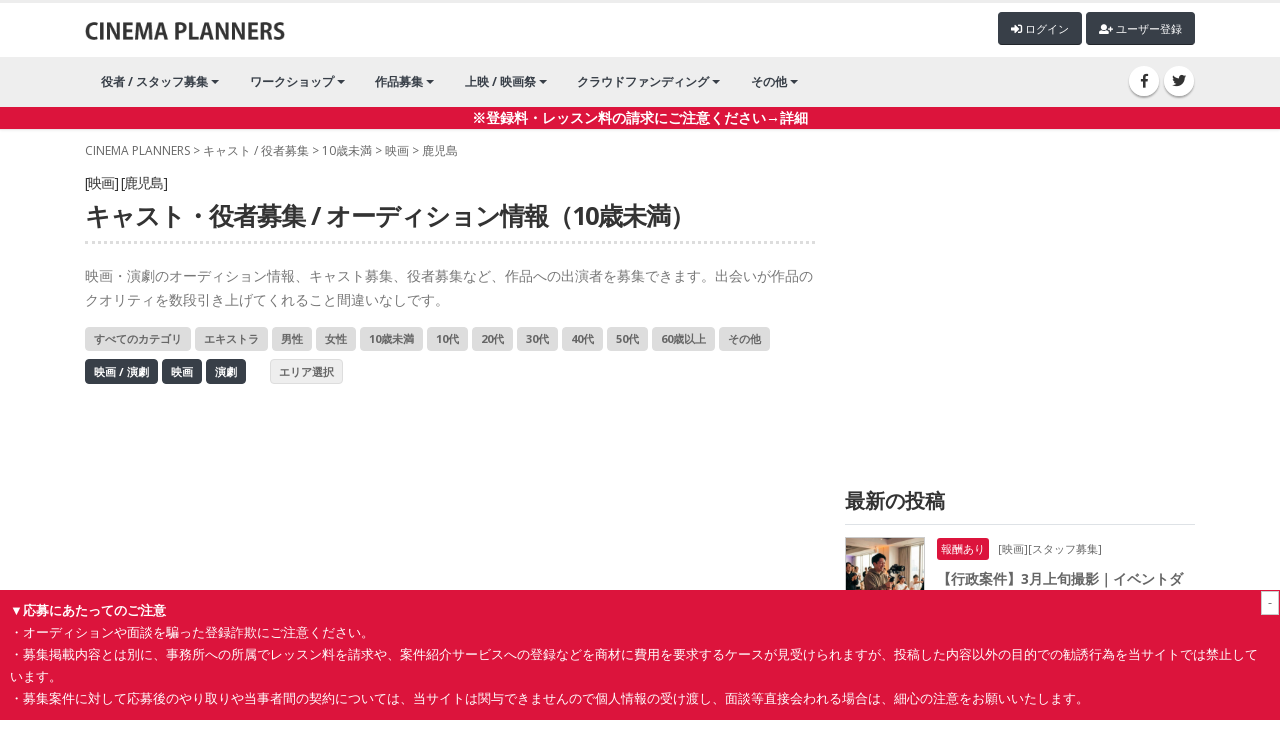

--- FILE ---
content_type: text/html; charset=UTF-8
request_url: https://cinepu.com/cast/age0/cinema/JP-46/
body_size: 8354
content:

<!DOCTYPE html>
<html>
	<head>

		<!-- Basic -->
		<meta charset="utf-8">
		<meta http-equiv="X-UA-Compatible" content="IE=edge">

		<title>映画｜鹿児島のキャスト・役者募集 / オーディション情報（10歳未満）｜映画製作・映画制作｜シネマプランナーズ</title>

		<!-- Favicon -->
		<link rel="shortcut icon" href="/favicon.ico" type="image/x-icon" />
		<!--<link rel="apple-touch-icon" href="img/apple-touch-icon.png">-->
		
		
		<!-- OG-->
		<meta property="og:title" content="映画｜鹿児島のキャスト・役者募集 / オーディション情報（10歳未満）｜映画制作・製作｜シネマプランナーズ" />
	<meta property="og:type" content="website" />
	<meta property="og:url" content="https://cinepu.com/cast/age0/cinema/JP-46/" />
	<meta property="og:description" content="シネマプランナーズはプロ・アマ問わず、映画製作・映画制作に関わる人たちの情報交換を目的に作られた映画製作・映画制作支援サイトです。役者・スタッフ募集や作品募集・コンペ・公募情報、映画祭や上映会などのイベント告知など自由に投稿していただくことができます。">
	<meta property="og:image" content="https://cinepu.com/assets/img/cinepu/main.jpg" />
		

		<meta name="google-site-verification" content="wdybsX45qcvDiMy9xA3X2ngE68R40_XW8Gsd6bXXPz0" />
		<!-- Mobile Metas -->
		<meta name="viewport" content="width=device-width, initial-scale=1, minimum-scale=1.0, shrink-to-fit=no">
		<meta name="robots" content="noindex,nofollow,noarchive" />
		
		<!-- Web Fonts  -->
		<link href="https://fonts.googleapis.com/css?family=Open+Sans:300,400,600,700,800%7CShadows+Into+Light" rel="stylesheet" type="text/css">

		<!-- Vendor CSS -->
		<link rel="stylesheet" href="/assets/vendor/bootstrap/css/bootstrap.min.css">
		<link rel="stylesheet" href="/assets/vendor/font-awesome/css/fontawesome-all.min.css">
		<link rel="stylesheet" href="/assets/vendor/animate/animate.min.css">
		<link rel="stylesheet" href="/assets/vendor/simple-line-icons/css/simple-line-icons.min.css">
		<link rel="stylesheet" href="/assets/vendor/owl.carousel/assets/owl.carousel.min.css">
		<link rel="stylesheet" href="/assets/vendor/owl.carousel/assets/owl.theme.default.min.css">
		<link rel="stylesheet" href="/assets/vendor/magnific-popup/magnific-popup.min.css">
		
		
		

		<!-- Theme CSS -->
		<link rel="stylesheet" href="/assets/css/theme.css">
		<link rel="stylesheet" href="/assets/css/theme-elements.css">
		<link rel="stylesheet" href="/assets/css/theme-blog.css">
		<link rel="stylesheet" href="/assets/css/theme-shop.css">

		<!-- Current Page CSS -->
		<link rel="stylesheet" href="/assets/vendor/rs-plugin/css/settings.css">
		<!--<link rel="stylesheet" href="/assets/vendor/rs-plugin/css/layers.css">-->
		<link rel="stylesheet" href="/assets/vendor/rs-plugin/css/navigation.css">
		<link rel="stylesheet" href="/assets/vendor/circle-flip-slideshow/css/component.css">
		
		<!-- Demo CSS -->


		<!-- Skin CSS -->
		<link rel="stylesheet" href="/assets/css/skins/default.css"> 

		<!-- Theme Custom CSS -->
		<link rel="stylesheet" href="/assets/css/swiper.css">
		<link rel="stylesheet" href="/assets/css/custom.css?1769120983">

		<!-- Head Libs -->
		<script src="/assets/vendor/jquery/jquery.min.js"></script>
		<script src="/assets/vendor/modernizr/modernizr.min.js"></script>
		<script src="/assets/js/custom.js?1769120983"></script>
		<script src="/assets/js/swiper/swiper.min.js"></script>
		
		
		<script src="/assets/vendor/slider-pro/jquery.sliderPro.min.js"></script>
		<link rel="stylesheet" href="/assets/vendor/slider-pro/slider-pro.min.css">
		
		
		<!-- Lightroom -->
		<link rel="stylesheet" href="/assets/vendor/lightbox/css/lightbox.css">
		<script src="/assets/vendor/lightbox/js/lightbox.js" type="text/javascript"></script>
		
		
		<!-- Global site tag (gtag.js) - Google Analytics -->
		<script async src="https://www.googletagmanager.com/gtag/js?id=UA-11011038-2"></script>
		<script>
		  window.dataLayer = window.dataLayer || [];
		  function gtag(){dataLayer.push(arguments);}
		  gtag('js', new Date());

		  gtag('config', 'UA-11011038-2');
		</script>
		
<script async src="https://pagead2.googlesyndication.com/pagead/js/adsbygoogle.js?client=ca-pub-8349434405908273"
     crossorigin="anonymous"></script>
	</head>
	<body>
		<div class="body">
<!--			<header id="header" class="header-no-border-bottom has-nav-bar" data-plugin-options="{literal}{'stickyEnabled': true, 'stickyEnableOnBoxed': true, 'stickyEnableOnMobile': true, 'stickyStartAt': 0, 'stickySetTop': '0px'}{/literal}">
-->			<header id="header">
				<div class="header-body">
					<div class="header-container container logo-header">
						<div class="header-row">
							<div class="header-column">
								<div class="header-row">
									<div class="header-logo">
										<a href="/">
											<img alt="Porto" width="200" data-sticky-width="82" data-sticky-height="40" data-sticky-top="33" src="/assets/img/title_logo.png">
										</a>
									</div>
									<div style="margin-left: auto; display: inline-block;" class="mt5">
									<span id="login_">
										<button type="button" class="btn btn-gray btn-xs mb-2" onclick="location.href='/post/'"><i class="fa fa-plus"></i> 記事投稿</button>
										<button type="button" class="btn btn-quaternary btn-xs mb-2" onclick="location.href='/profile/'"><i class="fa fa-user"></i> マイページ</button>
										<button type="button" class="btn btn-quaternary btn-xs mb-2" onclick="location.href='/logout/'"><i class="fa fa-sign-out-alt"></i> ログアウト</button>
									</span>						
									<span id="logout_">
										<button type="button" class="btn btn-quaternary btn-xs mb-2" onclick="location.href='/login/'"><i class="fa fa-sign-in-alt"></i> ログイン</button>
										<button type="button" class="btn btn-quaternary btn-xs mb-2" onclick="location.href='/signup/'"><i class="fa fa-user-plus"></i> ユーザー登録</button>
									</span>
									
									</div>
								</div>
							</div>
			
						</div>
					</div>
					<div class="header-nav-bar">
						<div class="header-container container">
							<div class="header-row">
								<div class="header-column">
									
									<div class="header-row">
										<div class="header-logo_">
										<a href="/">
											<img alt="Porto" width="200" data-sticky-width="82" data-sticky-height="40" data-sticky-top="33" src="/assets/img/title_logo.png">
										</a>
									</div>
										<div class="header-nav justify-content-start">
											<div class="header-nav-main header-nav-main-effect-1 header-nav-main-sub-effect-1">
												<nav class="collapse">
												<ul class="nav nav-pills" id="mainNav">

													<li class="dropdown dropdown-full-color dropdown-quaternary">
														<a class="dropdown-item dropdown-toggle" href="/cast/">
															役者 / スタッフ募集
														</a>
														<ul class="dropdown-menu">
															
															<li>
																<a class="dropdown-item" href="/cast/">役者募集・オーディション情報</a>
															</li>
															<li>
																<a class="dropdown-item" href="/staff/">映画 / 演劇 スタッフ募集</a>
															</li>
															<li>
																<a class="dropdown-item" href="/castdb/">キャストデータベース</a>
															</li>
														</ul>
													</li>
									
													<li class="dropdown dropdown-full-color dropdown-quaternary">
														<a class="dropdown-item dropdown-toggle" href="/education/">ワークショップ</a>
														<ul class="dropdown-menu">
															<li>
																<a class="dropdown-item" href="/education/workshop/">ワークショップ</a>
															</li>
															<li>
																<a class="dropdown-item" href="/education/school/">スクール・レッスン</a>
															</li>
														</ul>
													</li>
													<li class="dropdown dropdown-full-color dropdown-quaternary">
														<a class="dropdown-item dropdown-toggle" href="/product/">
															作品募集
														</a>
														<ul class="dropdown-menu">
															<li>
																<a class="dropdown-item" href="/product/">映画祭・コンペ</a>
															</li>
												
														</ul>
													</li>
													<li class="dropdown dropdown-full-color dropdown-quaternary">
														<a class="dropdown-item dropdown-toggle" href="/event/">
															上映 / 映画祭
														</a>
														<ul class="dropdown-menu">
															<li>
																<a class="dropdown-item" href="/event/festival/">映画祭 / 演劇祭</a>
															</li>
															<li>
																<a class="dropdown-item" href="/event/talkshow/">作品上映（公開）</a>
															</li>
															<li>
																<a class="dropdown-item" href="/event/talkshow/">トークショー</a>
															</li>															
														</ul>
													</li>
													
													<li class="dropdown dropdown-full-color dropdown-quaternary">
														<a class="dropdown-item dropdown-toggle" href="/crowdfunding/">
															クラウドファンディング
														</a>
														<ul class="dropdown-menu">
															<li>
																<a class="dropdown-item" href="/crowdfunding/">クラウドファンディング</a>
															</li>
												
														</ul>
													</li>
													<li class="dropdown dropdown-full-color dropdown-quaternary">
														<a class="dropdown-item dropdown-toggle" href="#">
															その他
														</a>
														<ul class="dropdown-menu">
															<li>
																<a class="dropdown-item" href="/pr/">宣伝・PR</a>
															</li>
												
															<li>
																<a class="dropdown-item" href="/movies/">作品動画</a>
															</li>
															<li>
																<a class="dropdown-item" href="/works/">求人情報</a>
															</li>
												
														</ul>
													</li>

												</ul>
											</nav>
											</div>
										</div>
									</div>
								</div>
								<div class="header-column justify-content-end">
									<div class="header-row">
										<ul class="header-social-icons social-icons d-none d-sm-block">
											<li class="social-icons-facebook"><a href="https://www.facebook.com/cinepu/" target="_blank" title="Facebook"><i class="fab fa-facebook-f"></i></a></li>
											<li class="social-icons-twitter"><a href="https://twitter.com/cinepu/" target="_blank" title="Twitter"><i class="fab fa-twitter"></i></a></li>
										</ul>
										<button class="btn header-btn-collapse-nav collapsed" data-toggle="collapse" data-target=".header-nav-main nav" aria-expanded="false">
											<i class="fas fa-bars"></i>
										</button>
									</div>
								</div>
								
							</div>
						</div>
					</div>
					<div style="background-color: crimson; color: #FFF; font-weight: bolder" align="center"><a href="/alert/" style="color: #FFF; font-weight: bolder">※登録料・レッスン料の請求にご注意ください→詳細</a></div>
				</div>
			
			</header>
			<div role="main" class="main">
				<div class="container pt-10">
					<div class="mobile_only align_r">
					<span id="login_m">
						<button type="button" class="btn btn-gray btn-xs mb-2" onclick="location.href='/post/'"><i class="fa fa-plus"></i> 記事投稿</button>
						<button type="button" class="btn btn-quaternary btn-xs mb-2" onclick="location.href='/profile/'"><i class="fa fa-user"></i> マイページ</button>
						<button type="button" class="btn btn-quaternary btn-xs mb-2" onclick="location.href='/logout/'"><i class="fa fa-sign-out-alt"></i> ログアウト</button>
					</span>						
					<span id="logout_m">
						<button type="button" class="btn btn-quaternary btn-xs mb-2" onclick="location.href='/login/'"><i class="fa fa-sign-in-alt"></i> ログイン</button>
						<button type="button" class="btn btn-quaternary btn-xs mb-2" onclick="location.href='/signup/'"><i class="fa fa-user-plus"></i> ユーザー登録</button>
					</span>
					</div>
					<script>
	$(function(){
			logout_(); 
	
 });

</script>
					<div class="row" id="list">
					<div class="col-lg-12 pankuzu"><a href="/">CINEMA PLANNERS</a> &gt; <a href="/cast/">キャスト / 役者募集</a> &gt; <a href="/cast/age0/">10歳未満</a> &gt; <a href="/cast/age0/cinema/">映画</a> &gt; <a href="/cast/age0/cinema/JP-46/">鹿児島</a></div>


						<div class="col-lg-8">
	
							<section>
								<h1><small>[映画] [鹿児島]</small>キャスト・役者募集 / オーディション情報（10歳未満）</h1>
								
								
							
								
								
								<p>映画・演劇のオーディション情報、キャスト募集、役者募集など、作品への出演者を募集できます。出会いが作品のクオリティを数段引き上げてくれること間違いなしです。</p>
								<a href="/cast/cinema/JP-46/" class="btn btn-gray btn-xs mb-2">すべてのカテゴリ</a>
																<a href="/cast/extra/cinema/JP-46/" class="btn btn-gray btn-xs mb-2">エキストラ</a>
																<a href="/cast/actor/cinema/JP-46/" class="btn btn-gray btn-xs mb-2">男性</a>
																<a href="/cast/actress/cinema/JP-46/" class="btn btn-gray btn-xs mb-2">女性</a>
																<a href="/cast/age0/cinema/JP-46/" class="btn btn-gray btn-xs mb-2">10歳未満</a>
																<a href="/cast/age10/cinema/JP-46/" class="btn btn-gray btn-xs mb-2">10代</a>
																<a href="/cast/age20/cinema/JP-46/" class="btn btn-gray btn-xs mb-2">20代</a>
																<a href="/cast/age30/cinema/JP-46/" class="btn btn-gray btn-xs mb-2">30代</a>
																<a href="/cast/age40/cinema/JP-46/" class="btn btn-gray btn-xs mb-2">40代</a>
																<a href="/cast/age50/cinema/JP-46/" class="btn btn-gray btn-xs mb-2">50代</a>
																<a href="/cast/age60/cinema/JP-46/" class="btn btn-gray btn-xs mb-2">60歳以上</a>
																<a href="/cast/other/cinema/JP-46/" class="btn btn-gray btn-xs mb-2">その他</a>
								
								<div>
								<a href="/cast/age0/JP-46/" class="btn btn-gray2 btn-xs mb-2">映画 / 演劇</a>
								<a href="/cast/age0/cinema/JP-46/" class="btn btn-gray2 btn-xs mb-2">映画</a>
								<a href="/cast/age0/theater/JP-46/" class="btn btn-gray2 btn-xs mb-2">演劇</a>&nbsp;&nbsp;&nbsp;&nbsp;&nbsp;
								<button class="btn btn-gray3 btn-xs mb-2" onclick="$('#pref').toggle(100);return false; ">エリア選択</button>
								</div>
								<div id="pref" style="display: none">
								<a href="/cast/age0/cinema/" class="btn btn-white btn-xs mb-2">すべてのエリア</a>
																<a href="/cast/age0/cinema/JP-01/" class="btn btn-white btn-xs mb-2">北海道</a>
																<a href="/cast/age0/cinema/JP-02/" class="btn btn-white btn-xs mb-2">青森</a>
																<a href="/cast/age0/cinema/JP-03/" class="btn btn-white btn-xs mb-2">岩手</a>
																<a href="/cast/age0/cinema/JP-04/" class="btn btn-white btn-xs mb-2">宮城</a>
																<a href="/cast/age0/cinema/JP-05/" class="btn btn-white btn-xs mb-2">秋田</a>
																<a href="/cast/age0/cinema/JP-06/" class="btn btn-white btn-xs mb-2">山形</a>
																<a href="/cast/age0/cinema/JP-07/" class="btn btn-white btn-xs mb-2">福島</a>
																<a href="/cast/age0/cinema/JP-08/" class="btn btn-white btn-xs mb-2">茨城</a>
																<a href="/cast/age0/cinema/JP-09/" class="btn btn-white btn-xs mb-2">栃木</a>
																<a href="/cast/age0/cinema/JP-10/" class="btn btn-white btn-xs mb-2">群馬</a>
																<a href="/cast/age0/cinema/JP-11/" class="btn btn-white btn-xs mb-2">埼玉</a>
																<a href="/cast/age0/cinema/JP-12/" class="btn btn-white btn-xs mb-2">千葉</a>
																<a href="/cast/age0/cinema/JP-13/" class="btn btn-white btn-xs mb-2">東京</a>
																<a href="/cast/age0/cinema/JP-14/" class="btn btn-white btn-xs mb-2">神奈川</a>
																<a href="/cast/age0/cinema/JP-15/" class="btn btn-white btn-xs mb-2">新潟</a>
																<a href="/cast/age0/cinema/JP-16/" class="btn btn-white btn-xs mb-2">富山</a>
																<a href="/cast/age0/cinema/JP-17/" class="btn btn-white btn-xs mb-2">石川</a>
																<a href="/cast/age0/cinema/JP-18/" class="btn btn-white btn-xs mb-2">福井</a>
																<a href="/cast/age0/cinema/JP-19/" class="btn btn-white btn-xs mb-2">山梨</a>
																<a href="/cast/age0/cinema/JP-20/" class="btn btn-white btn-xs mb-2">長野</a>
																<a href="/cast/age0/cinema/JP-21/" class="btn btn-white btn-xs mb-2">岐阜</a>
																<a href="/cast/age0/cinema/JP-22/" class="btn btn-white btn-xs mb-2">静岡</a>
																<a href="/cast/age0/cinema/JP-23/" class="btn btn-white btn-xs mb-2">愛知</a>
																<a href="/cast/age0/cinema/JP-24/" class="btn btn-white btn-xs mb-2">三重</a>
																<a href="/cast/age0/cinema/JP-25/" class="btn btn-white btn-xs mb-2">滋賀</a>
																<a href="/cast/age0/cinema/JP-26/" class="btn btn-white btn-xs mb-2">京都</a>
																<a href="/cast/age0/cinema/JP-27/" class="btn btn-white btn-xs mb-2">大阪</a>
																<a href="/cast/age0/cinema/JP-28/" class="btn btn-white btn-xs mb-2">兵庫</a>
																<a href="/cast/age0/cinema/JP-29/" class="btn btn-white btn-xs mb-2">奈良</a>
																<a href="/cast/age0/cinema/JP-30/" class="btn btn-white btn-xs mb-2">和歌山</a>
																<a href="/cast/age0/cinema/JP-31/" class="btn btn-white btn-xs mb-2">鳥取</a>
																<a href="/cast/age0/cinema/JP-32/" class="btn btn-white btn-xs mb-2">島根</a>
																<a href="/cast/age0/cinema/JP-33/" class="btn btn-white btn-xs mb-2">岡山</a>
																<a href="/cast/age0/cinema/JP-34/" class="btn btn-white btn-xs mb-2">広島</a>
																<a href="/cast/age0/cinema/JP-35/" class="btn btn-white btn-xs mb-2">山口</a>
																<a href="/cast/age0/cinema/JP-36/" class="btn btn-white btn-xs mb-2">徳島</a>
																<a href="/cast/age0/cinema/JP-37/" class="btn btn-white btn-xs mb-2">香川</a>
																<a href="/cast/age0/cinema/JP-38/" class="btn btn-white btn-xs mb-2">愛媛</a>
																<a href="/cast/age0/cinema/JP-39/" class="btn btn-white btn-xs mb-2">高知</a>
																<a href="/cast/age0/cinema/JP-40/" class="btn btn-white btn-xs mb-2">福岡</a>
																<a href="/cast/age0/cinema/JP-41/" class="btn btn-white btn-xs mb-2">佐賀</a>
																<a href="/cast/age0/cinema/JP-42/" class="btn btn-white btn-xs mb-2">長崎</a>
																<a href="/cast/age0/cinema/JP-43/" class="btn btn-white btn-xs mb-2">熊本</a>
																<a href="/cast/age0/cinema/JP-44/" class="btn btn-white btn-xs mb-2">大分</a>
																<a href="/cast/age0/cinema/JP-45/" class="btn btn-white btn-xs mb-2">宮崎</a>
																<a href="/cast/age0/cinema/JP-46/" class="btn btn-white btn-xs mb-2">鹿児島</a>
																<a href="/cast/age0/cinema/JP-47/" class="btn btn-white btn-xs mb-2">沖縄</a>
									
								</div>
		
								
				
<!--<a href="/education/0qxOEKu1cx_/" target="_blank"><img class="sp-image" src="/upfile/articles/img1_1659672291_DY.png" width="100%"/></a>						
-->								

<!--												<a href="/education/CPHdCBiaNt_/" target="_blank"><img class="sp-image" src="/wp-content/uploads/2022/10/ugana_ws.png" width="100%"/></a>
-->																
<!--<a href="/education/V3rJ1QQrSA_/" target="_blank"><img class="sp-image" src="/upfile/articles/img1_1630054849_CA.png" /></a>
-->




<!-- <a href="/product/Pj6U3jnt5k_/" style="display: block; margin-bottom: 30px;"><img src="/upfile/mt/d084677aaf498772b8edb8ededaacc71e40ba644.png" width="100%"></a> -->



							
								
								
<div class="mt30 mb30">
<!-- 横長 -->
<ins class="adsbygoogle"
     style="display:block"
     data-ad-client="ca-pub-8349434405908273"
     data-ad-slot="3508366133"
     data-ad-format="auto"
     data-full-width-responsive="true"></ins>
<script>
     (adsbygoogle = window.adsbygoogle || []).push({});
</script>
</div>
								
<div style="margin-bottom: 30px"> 
<!--<a href="/education/djKUwnRuU4_/">
	<img class="sp-image" src="/upfile/mt/e0c9d02cee15a8582f6da72a0677e6ef36eb5ba6.png" width="100%"/>
</a>-->
</div>			
								
									<table class="table list">
											
																						<tr>
												<td class="img_mid">
													<a href="/cast/4rM58MYoN0_/"><div style="background-image: url('/upfile/articles/img1_1740403999_2q.jpg');">
													</div></a>
												</td>
												<td class="desc">
													<a href="/cast/4rM58MYoN0_/">
																												
														<small>[映画][キャスト / 役者募集][山口 / 福岡 / 佐賀 / 長崎 / 熊本 / 大分 / 宮崎 / 鹿児島 / 沖縄]</small>
													<div class="title">【大募集】【急募】福岡ロケ映画『STELLA』ボランティアエキストラ募集（協力:北九州FC）</div>
														
													<small>投稿日：2025-02-24 22:33:19</small></a>
												</td>
											</tr>
																						<tr>
												<td class="img_mid">
													<a href="/cast/P2miy6tJd8_/"><div style="background-image: url('/upfile/articles/img1_1735563145_ez.jpg');">
													</div></a>
												</td>
												<td class="desc">
													<a href="/cast/P2miy6tJd8_/">
														<label class="guarantee">報酬あり</label>
																												
														<small>[映画][キャスト / 役者募集][東京 / 神奈川 / 愛知 / 京都 / 大阪 / 兵庫 / 広島 / 山口 / 徳島 / 香川 / 愛媛 / 高知 / 福岡 / 佐賀 / 長崎 / 熊本 / 大分 / 宮崎 / 鹿児島 / 沖縄]</small>
													<div class="title">【映画祭上映作品】短編映画『静寂の響き』W主演：女子高校生役&amp;外国人キャスト募集 1/6締切</div>
														
													<small>投稿日：2024-12-30 21:52:25</small></a>
												</td>
											</tr>
											
									</table>
								
																	<div class="paging"><ul class="pagination pagination-sm"><li class="page-item active"><a class="page-link" href="./1/">1</a></li></ul></div>


							</section>
							
							
						</div>
												<div class="col-lg-4 col_r">
  							<section>
<div class=" pc_only">
<!-- サイドカラム -->
<ins class="adsbygoogle"
     style="display:block"
     data-ad-client="ca-pub-8349434405908273"
     data-ad-slot="2219660227"
     data-ad-format="auto"
     data-full-width-responsive="true"></ins>
<script>
     (adsbygoogle = window.adsbygoogle || []).push({});
</script>
</div>
							</section>
							<section>
							  <h4>最新の投稿</h4>

								
									<table class="table list">
																				<tr>
												<td class="img_mid" style="; width: 80px">
													<a href="/staff/StvO3Nv9AQ_/"><div style="background-image: url('/upfile/articles/img1_1769099197_x9.jpg'); width: 80px">
													</div></a>
												</td>
												<td class="desc" >
													<a href="/staff/StvO3Nv9AQ_/">
														<label class="guarantee">報酬あり</label>
																												
														<small>[映画][スタッフ募集]</small>
													<div class="title">【行政案件】3月上旬撮影｜イベントダイジェスト映像制作クリエイター募集</div>
														
													<small>投稿日：2026-01-23 01:24:53</small></a>
												</td>
											</tr>
																				<tr>
												<td class="img_mid" style="border:none; width: 80px">
													<a href="/cast/JXkq1q85nk_/"><div style="background-image: url('/upfile/articles/img1_1769082836_TZ.png'); width: 80px">
													</div></a>
												</td>
												<td class="desc" style="border:none">
													<a href="/cast/JXkq1q85nk_/">
														<label class="guarantee">報酬あり</label>
																												
														<small>[映画][キャスト / 役者募集]</small>
													<div class="title">【ブランドムービー】女性50〜60代女性の役者さん募集！＜主人公母親役＞</div>
														
													<small>投稿日：2026-01-22 20:53:56</small></a>
												</td>
											</tr>
																				<tr>
												<td class="img_mid" style="; width: 80px">
													<a href="/cast/fIzQP2S2b7_/"><div style="background-image: url('/upfile/profile/default/d453.jpg'); width: 80px">
													</div></a>
												</td>
												<td class="desc" >
													<a href="/cast/fIzQP2S2b7_/">
														<label class="guarantee">報酬あり</label>
																												
														<small>[映画][キャスト / 役者募集]</small>
													<div class="title">【企業ブランドmovie】男性の役者さん募集！　20代〜50代</div>
														
													<small>投稿日：2026-01-22 20:34:46</small></a>
												</td>
											</tr>
																				<tr>
												<td class="img_mid" style="; width: 80px">
													<a href="/cast/8O8nAM0AhI_/"><div style="background-image: url('/upfile/articles/img1_1769079339_Od.jpg'); width: 80px">
													</div></a>
												</td>
												<td class="desc" >
													<a href="/cast/8O8nAM0AhI_/">
														<label class="guarantee">報酬あり</label>
																												
														<small>[映画][キャスト / 役者募集]</small>
													<div class="title">2/1or2/14or2/22   縦型短編ドラマ　出演者募集 20~40代男女</div>
														
													<small>投稿日：2026-01-22 19:55:39</small></a>
												</td>
											</tr>
																				<tr>
												<td class="img_mid" style="; width: 80px">
													<a href="/education/MgNaHUd3rA_/"><div style="background-image: url('/upfile/articles/img1_1769075962_Br.jpg'); width: 80px">
													</div></a>
												</td>
												<td class="desc" >
													<a href="/education/MgNaHUd3rA_/">
																												
														<small>[映画][スクール / ワークショップ]</small>
													<div class="title">【限定10名】　あなたの映像資料（宣材動画）をつくります！　藤本竜輔監督による映像演技ワークショップ［東京・四ツ谷］（PayPay・クレジットカード決済可）</div>
														
													<small>投稿日：2026-01-22 18:59:22</small></a>
												</td>
											</tr>
																				<tr>
												<td class="img_mid" style="; width: 80px">
													<a href="/cast/CJ0crKmsMB_/"><div style="background-image: url('/upfile/articles/img1_1769075480_ND.jpg'); width: 80px">
													</div></a>
												</td>
												<td class="desc" >
													<a href="/cast/CJ0crKmsMB_/">
														<label class="ticketback">チケットバック制</label>														
														<small>[舞台][キャスト / 役者募集]</small>
													<div class="title">【関西・大阪】ミュージカル 「ネバーランド年代記-クロニクル-」出演者募集！</div>
														
													<small>投稿日：2026-01-22 18:51:20</small></a>
												</td>
											</tr>
										
									</table>
								
								
								
  </section>
							<section>
								<h4>クラウドファンディング</h4>
								<div class="crowd row">
																<div class="col-6 col-md-6 col-lg-12">
									<div class="list">
										<a href="https://motion-gallery.net/projects/konoha_movie" target="_blank" class="img">
											<div style="background-image: url('https://mg-img.s3.ap-northeast-1.amazonaws.com/projects/konoha_movie/d92f888f-4e63-4eb1-a1df-7ab7f521360f')"></div>
										</a>
										<div class="desc">
											<div class="progress mb-2">
												<div class="progress-bar progress-bar-danger" role="progressbar" aria-valuenow="64" aria-valuemin="0" aria-valuemax="100" style="width: 64%;">
													64%
												</div>
											</div>

											<div class="title"><a href="https://motion-gallery.net/projects/konoha_movie" target="_blank">現役青学生が「資金ゼロ・人脈ゼロ｣から挑む
  短編映画『子の葉』</a></div>

										</div>
									</div>
								</div>
																<div class="col-6 col-md-6 col-lg-12">
									<div class="list">
										<a href="https://motion-gallery.net/projects/koregawatashi" target="_blank" class="img">
											<div style="background-image: url('https://mg-img.s3.ap-northeast-1.amazonaws.com/projects/koregawatashi/a5a3b054-3ce6-40d7-91c9-4b7796722254')"></div>
										</a>
										<div class="desc">
											<div class="progress mb-2">
												<div class="progress-bar progress-bar-danger" role="progressbar" aria-valuenow="70" aria-valuemin="0" aria-valuemax="100" style="width: 70%;">
													70%
												</div>
											</div>

											<div class="title"><a href="https://motion-gallery.net/projects/koregawatashi" target="_blank">&rdquo;川崎から世界へ！&rdquo; 川崎市幸区出身の女優・小林真樹が監督する初長編映画  『これが私のお気に入り』応援プロジェクト</a></div>

										</div>
									</div>
								</div>
																<div class="col-6 col-md-6 col-lg-12">
									<div class="list">
										<a href="https://motion-gallery.net/projects/chuckle-chuckle" target="_blank" class="img">
											<div style="background-image: url('https://mg-img.s3.ap-northeast-1.amazonaws.com/projects/chuckle-chuckle/964911ad-6da0-4a54-9738-47ab2479436b')"></div>
										</a>
										<div class="desc">
											<div class="progress mb-2">
												<div class="progress-bar progress-bar-danger" role="progressbar" aria-valuenow="51" aria-valuemin="0" aria-valuemax="100" style="width: 51%;">
													51%
												</div>
											</div>

											<div class="title"><a href="https://motion-gallery.net/projects/chuckle-chuckle" target="_blank">自分を好きになりたい全ての人に送る、自己肯定エンタメ映画｢お笑えない芸人｣を劇場公開したい！</a></div>

										</div>
									</div>
								</div>
																<div class="col-6 col-md-6 col-lg-12">
									<div class="list">
										<a href="https://motion-gallery.net/projects/parc_okome" target="_blank" class="img">
											<div style="background-image: url('https://mg-img.s3.ap-northeast-1.amazonaws.com/projects/parc_okome/f33266d8-a171-408a-ab67-81eb95b468ab')"></div>
										</a>
										<div class="desc">
											<div class="progress mb-2">
												<div class="progress-bar progress-bar-danger" role="progressbar" aria-valuenow="25" aria-valuemin="0" aria-valuemax="100" style="width: 25%;">
													25%
												</div>
											</div>

											<div class="title"><a href="https://motion-gallery.net/projects/parc_okome" target="_blank">なぜ？お米の価格高騰：農と食の民主主義をめざすドキュメンタリー映像の制作  </a></div>

										</div>
									</div>
								</div>
																<div class="col-6 col-md-6 col-lg-12">
									<div class="list">
										<a href="https://motion-gallery.net/projects/minatoku_movie" target="_blank" class="img">
											<div style="background-image: url('https://mg-img.s3.ap-northeast-1.amazonaws.com/projects/minatoku_movie/1a7d8b1c-938d-4c68-b2a8-1c16300fd222')"></div>
										</a>
										<div class="desc">
											<div class="progress mb-2">
												<div class="progress-bar progress-bar-danger" role="progressbar" aria-valuenow="32" aria-valuemin="0" aria-valuemax="100" style="width: 32%;">
													32%
												</div>
											</div>

											<div class="title"><a href="https://motion-gallery.net/projects/minatoku_movie" target="_blank">PFF2024受賞監督3人によるオムニバス映画『みなとく！』制作支援プロジェクト</a></div>

										</div>
									</div>
								</div>
																<div class="col-6 col-md-6 col-lg-12">
									<div class="list">
										<a href="https://motion-gallery.net/projects/NOTHINGNEW_FILM_ANIME" target="_blank" class="img">
											<div style="background-image: url('https://mg-img.s3.ap-northeast-1.amazonaws.com/projects/NOTHINGNEW_FILM_ANIME/150877a5-dc98-4b75-bb25-c0cb40209b88')"></div>
										</a>
										<div class="desc">
											<div class="progress mb-2">
												<div class="progress-bar progress-bar-danger" role="progressbar" aria-valuenow="43" aria-valuemin="0" aria-valuemax="100" style="width: 43%;">
													43%
												</div>
											</div>

											<div class="title"><a href="https://motion-gallery.net/projects/NOTHINGNEW_FILM_ANIME" target="_blank">NOTHING NEW 初の長編アニメーション作品「我々は宇宙人」制作プロジェクト</a></div>

										</div>
									</div>
								</div>
								
								
							
								
								
								
							</section>
						</div>	

					</div>			

				</div>
			</div>
 			<footer id="footer" style="position: relative">
				<div class="container">
					<div class="row">
					<div class="col-12">
					<!--<div class="link">&nbsp;&nbsp;<a href="/inquiry/">お問合せ</a>&nbsp;&nbsp;&nbsp;&nbsp;<a href="/inquiry/">運営会社</a>&nbsp;&nbsp;</div>-->
					<div class="license">Copyright (C) 2019 CINEMA PLANNERS. All Rights Reserved.<br>
<a href="/company/">運営会社</a> ｜ <a href="/privacy/">プライバシーポリシー</a> ｜ <a href="/notes/">注意事項</a></div>
					</div>
					
					</div>
				</div>
				
				<div class="alert_block">
					<div class="delete_btn" onClick="del_alert()">-</div>
					<strong>▼応募にあたってのご注意</strong><br>
					<div class="alert_detail">
					・オーディションや面談を騙った登録詐欺にご注意ください。<br>
					・募集掲載内容とは別に、事務所への所属でレッスン料を請求や、案件紹介サービスへの登録などを商材に費用を要求するケースが見受けられますが、投稿した内容以外の目的での勧誘行為を当サイトでは禁止しています。<br>
					・募集案件に対して応募後のやり取りや当事者間の契約については、当サイトは関与できませんので個人情報の受け渡し、面談等直接会われる場合は、細心の注意をお願いいたします。
					</div>
				</div>
				<script>
					$(function() {
						if(!$.cookie('alert_block')){
						   $('.alert_detail').show();
						}
					});
					
					
					

				</script>
			</footer>

		</div>

		<!-- Vendor -->
		
		<script src="/assets/vendor/jquery.appear/jquery.appear.min.js"></script>
		<script src="/assets/vendor/jquery.easing/jquery.easing.min.js"></script>
		<script src="/assets/vendor/jquery-cookie/jquery-cookie.min.js"></script>
		<script src="/assets/vendor/popper/umd/popper.min.js"></script>
		<script src="/assets/vendor/bootstrap/js/bootstrap.min.js"></script>
		
		<script src="/assets/vendor/common/common.min.js"></script>
		<script src="/assets/vendor/jquery.validation/jquery.validation.min.js"></script>
		<script src="/assets/vendor/jquery.easy-pie-chart/jquery.easy-pie-chart.min.js"></script>
		<script src="/assets/vendor/jquery.gmap/jquery.gmap.min.js"></script>
		<script src="/assets/vendor/jquery.lazyload/jquery.lazyload.min.js"></script>
		<script src="/assets/vendor/isotope/jquery.isotope.min.js"></script>
		<script src="/assets/vendor/owl.carousel/owl.carousel.min.js"></script>
		<script src="/assets/vendor/magnific-popup/jquery.magnific-popup.min.js"></script>
		<script src="/assets/vendor/vide/vide.min.js"></script>


		
		<!-- Theme Base, Components and Settings -->
		<script src="/assets/js/theme.js?{$smarty.now}"></script>
		
		<!-- Current Page Vendor and Views -->
		<script src="/assets/vendor/rs-plugin/js/jquery.themepunch.tools.min.js"></script>
		<script src="/assets/vendor/rs-plugin/js/jquery.themepunch.revolution.min.js"></script>
		<script src="/assets/vendor/circle-flip-slideshow/js/jquery.flipshow.min.js"></script>
		<script src="/assets/js/views/view.home.js"></script>
		
		<!-- Theme Initialization Files -->
		<script src="/assets/js/theme.init.js?{$smarty.now}"></script>

		<!-- Examples -->
		<script src="/assets/js/examples/examples.demos.js"></script>

		<!-- Theme Custom -->
		<script async src="https://pagead2.googlesyndication.com/pagead/js/adsbygoogle.js"></script>
	</body>
</html>


--- FILE ---
content_type: text/html; charset=utf-8
request_url: https://www.google.com/recaptcha/api2/aframe
body_size: 266
content:
<!DOCTYPE HTML><html><head><meta http-equiv="content-type" content="text/html; charset=UTF-8"></head><body><script nonce="lh4Qa4_vrtTdIidRNd4LSQ">/** Anti-fraud and anti-abuse applications only. See google.com/recaptcha */ try{var clients={'sodar':'https://pagead2.googlesyndication.com/pagead/sodar?'};window.addEventListener("message",function(a){try{if(a.source===window.parent){var b=JSON.parse(a.data);var c=clients[b['id']];if(c){var d=document.createElement('img');d.src=c+b['params']+'&rc='+(localStorage.getItem("rc::a")?sessionStorage.getItem("rc::b"):"");window.document.body.appendChild(d);sessionStorage.setItem("rc::e",parseInt(sessionStorage.getItem("rc::e")||0)+1);localStorage.setItem("rc::h",'1769120989051');}}}catch(b){}});window.parent.postMessage("_grecaptcha_ready", "*");}catch(b){}</script></body></html>